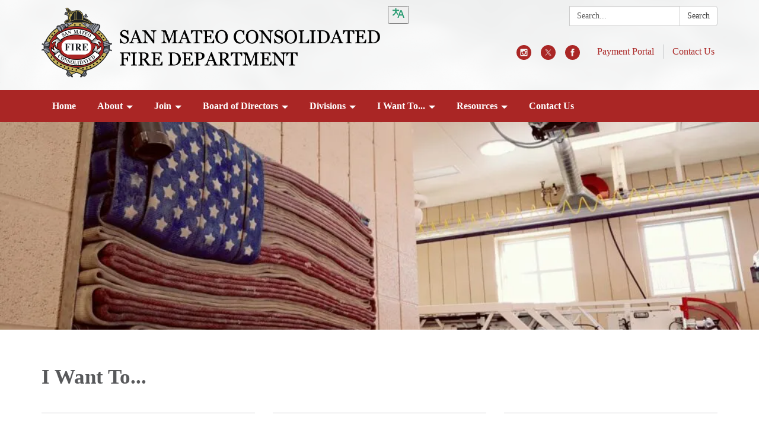

--- FILE ---
content_type: text/javascript; charset=utf-8
request_url: https://www.smcfire.org/themes/acme.js
body_size: 2738
content:
Traction.EmergencyNotification.setShowHandler(function(notification) {
  // https://developer.mozilla.org/en-US/docs/Web/Accessibility/ARIA/ARIA_Techniques/Using_the_alert_role
  var $element = $('<div class="traction-emergency-notification" role="alert"></div>');

  var $inner = $('<div class="inner"></div>')
    .appendTo($element);

  let $header, $paragraph;

  $('<button>Dismiss</button>')
    .click(function(event) {
      // Don't trigger the link if we're wrapped in one, and don't bubble.
      event.preventDefault();
      event.stopPropagation();

      Traction.EmergencyNotification.setDismissed();
      hide();
    })
    .appendTo($inner);

  if (notification.type) {
    $element.addClass('traction-emergency-notification--' + notification.type.replace(/^[a-z0-9_-]$/i, '-'));
  }

  if (notification.title) {
    $header = $('<h2></h2>')
      .text(notification.title)

    $header.appendTo($inner);
  }

  if (notification.message) {
    $paragraph = $('<p></p>')
      .text(notification.message)

    $paragraph.appendTo($inner);
  }

  var app = $('#app'),
    appBodyPage = $('#app > .app-body > .page'),
    notificationCenter = $('#page-notifications .container'),
    target = (notificationCenter.length) ? notificationCenter : (appBodyPage.length) ? appBodyPage : (app.length) ? app : document.body;

  $element
    .hide()
    .prependTo(target);

  if (notification.url) {
    $link = $('<a></a>').attr({ href: notification.url });
    if ($header) $header.wrap($link);
    if ($paragraph) $paragraph.wrap($link);
  }

  $element
    .delay(500)
    .slideDown();

  function hide() {
    if ($element.css('position') == 'relative') {
      $element.slideUp(function() {
        $element.remove();
      });
    }
    else {
      $element.fadeOut(function() {
        $element.remove();
      });
    }
  }
});

;
// Homepage pop up
var popupEnabled = false;

$(document).ready(function() {
    if (!popupEnabled) {
        return;
    }
    if (window.location.pathname === "/") {
        $('body').append(`
            <div id="overlay" aria-hidden="true"></div>
            <div id="popup" role="dialog" aria-labelledby="popup-title" aria-describedby="popup-description">
                <h3 id="popup-title">Example Text Here</h3>
                <p id="popup-description">Click Learn More for More Information</p>
                <a href="#" id="close" role="button" tabindex="-1">Close</a>
                <a href="smcfire.specialdistrict.org/divisions" id="more-info" role="button" tabindex="-1">Learn More</a>
            </div>
        `);
        
        $('#overlay, #popup').fadeIn();

        // Improved tabbing loop
        $(document).on('keydown', function(event) {
            if ($('#popup').is(':visible') && event.key === 'Tab') {
                event.preventDefault();
                if (!$('#close').is('[tabindex="0"]') && !$('#more-info').is('[tabindex="0"]')) {
                    $('#close').attr('tabindex', '0').focus();
                } else if ($('#close').is(':focus')) {
                    $('#close').attr('tabindex', '-1');
                    $('#more-info').attr('tabindex', '0').focus();
                } else {
                    $('#close').attr('tabindex', '0').focus();
                    $('#more-info').attr('tabindex', '-1');
                }
            }
        });

        // Close popup on click or Enter key
        $('#close, #overlay').on('click keydown', function(event) {
            if (event.type === 'click' || (event.type === 'keydown' && event.key === 'Enter')) {
                $('#overlay, #popup').fadeOut(function() {
                    $('#close').attr('tabindex', '-1');
                    $('#more-info').attr('tabindex', '-1');
                });
            }
        });
    }
});





document.addEventListener('DOMContentLoaded', function() {
    if (window.location.pathname === '/fire-board-members') {
        // Function to insert a heading after a given teaser element.
        function insertHeading(teaserElement, headingText) {
            var newHeading = document.createElement('h2');
            newHeading.textContent = headingText;
            // Styling for clean spacing
            newHeading.style.cssText = `
                display: block;
                width: 100%;
                text-align: left;
                margin: 40px 0 20px;
                margin-left: 15px;
                padding: 0;
                font-size: 28px;
                line-height: 1.4;
                font-weight: 600;
                clear: both;
            `;
            // Insert the heading after the teaser element
            teaserElement.parentNode.insertBefore(newHeading, teaserElement.nextSibling);
            console.log("Inserted heading: " + headingText);
        }
        // Function to try to insert a heading after an element containing specified text.
        function processTeaser(targetText, headingText) {
            var teaser = Array.from(document.querySelectorAll('.teaser, .poc-instance, article'))
                .find(el => el.textContent.includes(targetText));
            if (teaser) {
                insertHeading(teaser, headingText);
            } else {
                // Retry after 1 second if not found initially.
                setTimeout(function() {
                    var retryTeaser = Array.from(document.querySelectorAll('.teaser, .poc-instance, article'))
                        .find(el => el.textContent.includes(targetText));
                    if (retryTeaser) {
                        insertHeading(retryTeaser, headingText);
                    }
                }, 1000);
            }
        }
        // Process teasers with their corresponding headings
        processTeaser('Stacy Jimenez', 'City Council Members - City of Belmont');
        processTeaser('Gina Latimerlo', 'City Council Members - City of Foster City');
        processTeaser('Phoebe Venkat', 'City Council Members - City of San Mateo');
    }
});





document.addEventListener('DOMContentLoaded', function() {
    if (window.location.pathname === '/command-staff') {
        // Function to insert a heading after a given teaser element.
        function insertHeading(teaserElement, headingText) {
            var newHeading = document.createElement('h2');
            newHeading.textContent = headingText;
            // Styling for clean spacing
            newHeading.style.cssText = `
                display: block;
                width: 100%;
                text-align: left;
                margin: 40px 0 20px;
                margin-left: 15px;
                padding: 0;
                font-size: 28px;
                line-height: 1.4;
                font-weight: 600;
                clear: both;
            `;
            // Insert the heading after the teaser element
            teaserElement.parentNode.insertBefore(newHeading, teaserElement.nextSibling);
            console.log("Inserted heading: " + headingText);
        }
        // Function to try to insert a heading after an element containing specified text.
        function processTeaser(targetText, headingText) {
            var teaser = Array.from(document.querySelectorAll('.teaser, .poc-instance, article'))
                .find(el => el.textContent.includes(targetText));
            if (teaser) {
                insertHeading(teaser, headingText);
            } else {
                // Retry after 1 second if not found initially.
                setTimeout(function() {
                    var retryTeaser = Array.from(document.querySelectorAll('.teaser, .poc-instance, article'))
                        .find(el => el.textContent.includes(targetText));
                    if (retryTeaser) {
                        insertHeading(retryTeaser, headingText);
                    }
                }, 1000);
            }
        }
        // Process teasers with their corresponding headings
        processTeaser('Matt Turturici');
        processTeaser('Eric Mackintosh');
        //processTeaser('Phoebe Venkat', 'City Council Members - City of San Mateo');
    }
});

document.addEventListener('DOMContentLoaded', function() {
    if (window.location.pathname === '/the-fire-prevention-bureau') {
        // Function to insert a heading after a given teaser element.
        function insertHeading(teaserElement, headingText) {
            var newHeading = document.createElement('h2');
            newHeading.textContent = headingText;
            // Styling for clean spacing
            newHeading.style.cssText = `
                display: block;
                width: 100%;
                text-align: left;
                margin: 40px 0 20px;
                margin-left: 15px;
                padding: 0;
                font-size: 28px;
                line-height: 1.4;
                font-weight: 600;
                clear: both;
            `;
            // Insert the heading after the teaser element
            teaserElement.parentNode.insertBefore(newHeading, teaserElement.nextSibling);
            console.log("Inserted heading: " + headingText);
        }
        // Function to try to insert a heading after an element containing specified text.
        function processTeaser(targetText, headingText) {
            var teaser = Array.from(document.querySelectorAll('.teaser, .poc-instance, article'))
                .find(el => el.textContent.includes(targetText));
            if (teaser) {
                insertHeading(teaser, headingText);
            } else {
                // Retry after 1 second if not found initially.
                setTimeout(function() {
                    var retryTeaser = Array.from(document.querySelectorAll('.teaser, .poc-instance, article'))
                        .find(el => el.textContent.includes(targetText));
                    if (retryTeaser) {
                        insertHeading(retryTeaser, headingText);
                    }
                }, 1000);
            }
        }
        // Process teasers with their corresponding headings
        processTeaser('Carisa Workman');
        processTeaser('Jose Andrade');
        processTeaser('Marlon Vasquez');
        //processTeaser('Phoebe Venkat', 'City Council Members - City of San Mateo');
    }
});

// Removes the reply button next to the email field in submissions tab.
$(function () {
  const observer = new MutationObserver(() => {
    const modal = document.querySelector('.modal-open');
    if (modal) {
      const findButton = $(modal).find('button').filter(function () {
        return $.trim($(this).text()) === 'Reply';
      });

      if (findButton.length) {
        findButton.remove();
      }
    }
  });

  observer.observe(document.body, {
    childList: true,
    subtree: true
  });
});
